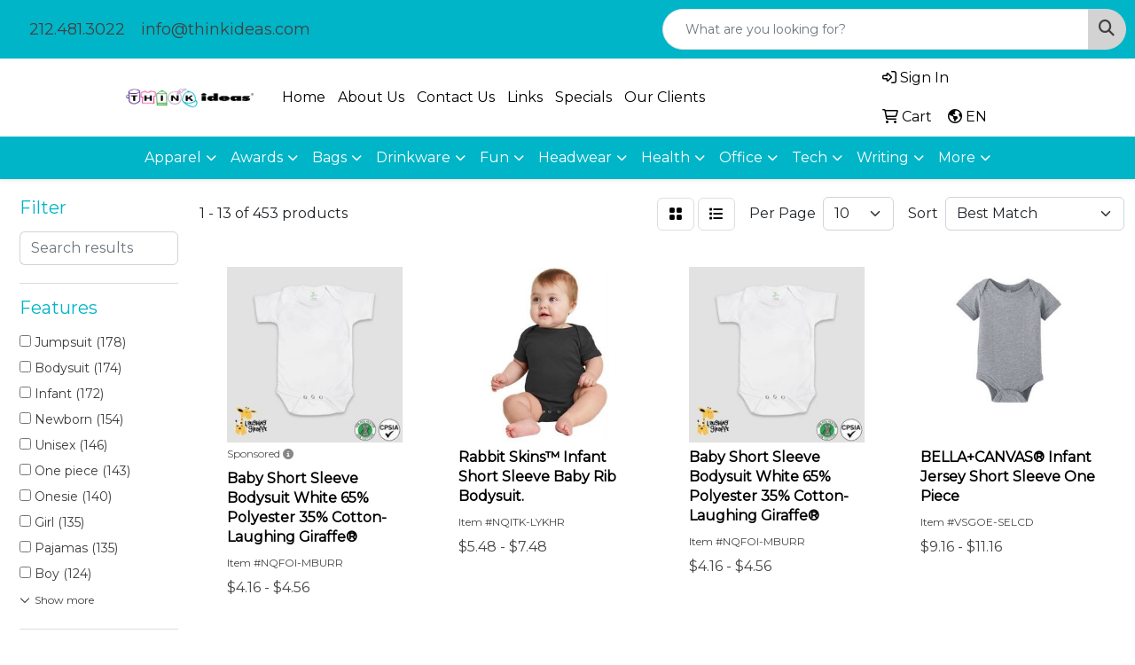

--- FILE ---
content_type: text/html
request_url: https://www.thinkideas.com/ws/ws.dll/StartSrch?UID=31195&WENavID=16959934
body_size: 11476
content:
<!DOCTYPE html>
<html lang="en"><head>
<meta charset="utf-8">
<meta http-equiv="X-UA-Compatible" content="IE=edge">
<meta name="viewport" content="width=device-width, initial-scale=1">
<!-- The above 3 meta tags *must* come first in the head; any other head content must come *after* these tags -->


<link href="/distsite/styles/8/css/bootstrap.min.css" rel="stylesheet" />
<link href="https://fonts.googleapis.com/css?family=Open+Sans:400,600|Oswald:400,600" rel="stylesheet">
<link href="/distsite/styles/8/css/owl.carousel.min.css" rel="stylesheet">
<link href="/distsite/styles/8/css/nouislider.css" rel="stylesheet">
<!--<link href="/distsite/styles/8/css/menu.css" rel="stylesheet"/>-->
<link href="/distsite/styles/8/css/flexslider.css" rel="stylesheet">
<link href="/distsite/styles/8/css/all.min.css" rel="stylesheet">
<link href="/distsite/styles/8/css/slick/slick.css" rel="stylesheet"/>
<link href="/distsite/styles/8/css/lightbox/lightbox.css" rel="stylesheet"  />
<link href="/distsite/styles/8/css/yamm.css" rel="stylesheet" />
<!-- Custom styles for this theme -->
<link href="/we/we.dll/StyleSheet?UN=31195&Type=WETheme&TS=C45385.6097453704" rel="stylesheet">
<!-- Custom styles for this theme -->
<link href="/we/we.dll/StyleSheet?UN=31195&Type=WETheme-PS&TS=C45385.6097453704" rel="stylesheet">
<style>
.footer-four #copyright {background:#03b5c7;}

</style>

<!-- HTML5 shim and Respond.js for IE8 support of HTML5 elements and media queries -->
<!--[if lt IE 9]>
      <script src="https://oss.maxcdn.com/html5shiv/3.7.3/html5shiv.min.js"></script>
      <script src="https://oss.maxcdn.com/respond/1.4.2/respond.min.js"></script>
    <![endif]-->

</head>

<body style="background:#fff;">


  <!-- Slide-Out Menu -->
  <div id="filter-menu" class="filter-menu">
    <button id="close-menu" class="btn-close"></button>
    <div class="menu-content">
      
<aside class="filter-sidebar">



<div class="filter-section first">
	<h2>Filter</h2>
	 <div class="input-group mb-3">
	 <input type="text" style="border-right:0;" placeholder="Search results" class="form-control text-search-within-results" name="SearchWithinResults" value="" maxlength="100" onkeyup="HandleTextFilter(event);">
	  <label class="input-group-text" style="background-color:#fff;"><a  style="display:none;" href="javascript:void(0);" class="remove-filter" data-toggle="tooltip" title="Clear" onclick="ClearTextFilter();"><i class="far fa-times" aria-hidden="true"></i> <span class="fa-sr-only">x</span></a></label>
	</div>
</div>

<a href="javascript:void(0);" class="clear-filters"  style="display:none;" onclick="ClearDrillDown();">Clear all filters</a>

<div class="filter-section"  style="display:none;">
	<h2>Categories</h2>

	<div class="filter-list">

	 

		<!-- wrapper for more filters -->
        <div class="show-filter">

		</div><!-- showfilters -->

	</div>

		<a href="#" class="show-more"  style="display:none;" >Show more</a>
</div>


<div class="filter-section" >
	<h2>Features</h2>

		<div class="filter-list">

	  		<div class="checkbox"><label><input class="filtercheckbox" type="checkbox" name="2|Jumpsuit" ><span> Jumpsuit (178)</span></label></div><div class="checkbox"><label><input class="filtercheckbox" type="checkbox" name="2|Bodysuit" ><span> Bodysuit (174)</span></label></div><div class="checkbox"><label><input class="filtercheckbox" type="checkbox" name="2|Infant" ><span> Infant (172)</span></label></div><div class="checkbox"><label><input class="filtercheckbox" type="checkbox" name="2|Newborn" ><span> Newborn (154)</span></label></div><div class="checkbox"><label><input class="filtercheckbox" type="checkbox" name="2|Unisex" ><span> Unisex (146)</span></label></div><div class="checkbox"><label><input class="filtercheckbox" type="checkbox" name="2|One piece" ><span> One piece (143)</span></label></div><div class="checkbox"><label><input class="filtercheckbox" type="checkbox" name="2|Onesie" ><span> Onesie (140)</span></label></div><div class="checkbox"><label><input class="filtercheckbox" type="checkbox" name="2|Girl" ><span> Girl (135)</span></label></div><div class="checkbox"><label><input class="filtercheckbox" type="checkbox" name="2|Pajamas" ><span> Pajamas (135)</span></label></div><div class="checkbox"><label><input class="filtercheckbox" type="checkbox" name="2|Boy" ><span> Boy (124)</span></label></div><div class="show-filter"><div class="checkbox"><label><input class="filtercheckbox" type="checkbox" name="2|Baby onesie" ><span> Baby onesie (122)</span></label></div><div class="checkbox"><label><input class="filtercheckbox" type="checkbox" name="2|Sleepwear" ><span> Sleepwear (112)</span></label></div><div class="checkbox"><label><input class="filtercheckbox" type="checkbox" name="2|Newborn onesie" ><span> Newborn onesie (110)</span></label></div><div class="checkbox"><label><input class="filtercheckbox" type="checkbox" name="2|Romper" ><span> Romper (106)</span></label></div><div class="checkbox"><label><input class="filtercheckbox" type="checkbox" name="2|Baby one piece" ><span> Baby one piece (104)</span></label></div><div class="checkbox"><label><input class="filtercheckbox" type="checkbox" name="2|Breathable" ><span> Breathable (90)</span></label></div><div class="checkbox"><label><input class="filtercheckbox" type="checkbox" name="2|Soft" ><span> Soft (68)</span></label></div><div class="checkbox"><label><input class="filtercheckbox" type="checkbox" name="2|Durable" ><span> Durable (56)</span></label></div><div class="checkbox"><label><input class="filtercheckbox" type="checkbox" name="2|Outfit" ><span> Outfit (51)</span></label></div><div class="checkbox"><label><input class="filtercheckbox" type="checkbox" name="2|Lightweight" ><span> Lightweight (50)</span></label></div><div class="checkbox"><label><input class="filtercheckbox" type="checkbox" name="2|Comfortable" ><span> Comfortable (45)</span></label></div><div class="checkbox"><label><input class="filtercheckbox" type="checkbox" name="2|Long sleeve" ><span> Long sleeve (41)</span></label></div><div class="checkbox"><label><input class="filtercheckbox" type="checkbox" name="2|Pjs" ><span> Pjs (41)</span></label></div><div class="checkbox"><label><input class="filtercheckbox" type="checkbox" name="2|Stretchy" ><span> Stretchy (41)</span></label></div><div class="checkbox"><label><input class="filtercheckbox" type="checkbox" name="2|Baby" ><span> Baby (39)</span></label></div><div class="checkbox"><label><input class="filtercheckbox" type="checkbox" name="2|Cotton" ><span> Cotton (38)</span></label></div><div class="checkbox"><label><input class="filtercheckbox" type="checkbox" name="2|Coverall" ><span> Coverall (36)</span></label></div><div class="checkbox"><label><input class="filtercheckbox" type="checkbox" name="2|Toddler" ><span> Toddler (36)</span></label></div><div class="checkbox"><label><input class="filtercheckbox" type="checkbox" name="2|Short sleeve" ><span> Short sleeve (35)</span></label></div><div class="checkbox"><label><input class="filtercheckbox" type="checkbox" name="2|Clothing" ><span> Clothing (32)</span></label></div><div class="checkbox"><label><input class="filtercheckbox" type="checkbox" name="2|Bubble romper" ><span> Bubble romper (31)</span></label></div><div class="checkbox"><label><input class="filtercheckbox" type="checkbox" name="2|Seamless" ><span> Seamless (31)</span></label></div><div class="checkbox"><label><input class="filtercheckbox" type="checkbox" name="2|Stylish" ><span> Stylish (31)</span></label></div><div class="checkbox"><label><input class="filtercheckbox" type="checkbox" name="2|Footed" ><span> Footed (30)</span></label></div><div class="checkbox"><label><input class="filtercheckbox" type="checkbox" name="2|Footless" ><span> Footless (29)</span></label></div><div class="checkbox"><label><input class="filtercheckbox" type="checkbox" name="2|Fitness" ><span> Fitness (27)</span></label></div><div class="checkbox"><label><input class="filtercheckbox" type="checkbox" name="2|Flexible" ><span> Flexible (27)</span></label></div><div class="checkbox"><label><input class="filtercheckbox" type="checkbox" name="2|Mitted" ><span> Mitted (27)</span></label></div><div class="checkbox"><label><input class="filtercheckbox" type="checkbox" name="2|Gym" ><span> Gym (25)</span></label></div><div class="checkbox"><label><input class="filtercheckbox" type="checkbox" name="2|Smooth" ><span> Smooth (25)</span></label></div><div class="checkbox"><label><input class="filtercheckbox" type="checkbox" name="2|Sport" ><span> Sport (23)</span></label></div><div class="checkbox"><label><input class="filtercheckbox" type="checkbox" name="2|Yoga" ><span> Yoga (23)</span></label></div><div class="checkbox"><label><input class="filtercheckbox" type="checkbox" name="2|Athletic" ><span> Athletic (21)</span></label></div><div class="checkbox"><label><input class="filtercheckbox" type="checkbox" name="2|Stretch" ><span> Stretch (21)</span></label></div><div class="checkbox"><label><input class="filtercheckbox" type="checkbox" name="2|Summer" ><span> Summer (21)</span></label></div><div class="checkbox"><label><input class="filtercheckbox" type="checkbox" name="2|Sleeveless" ><span> Sleeveless (20)</span></label></div><div class="checkbox"><label><input class="filtercheckbox" type="checkbox" name="2|Sleek" ><span> Sleek (19)</span></label></div><div class="checkbox"><label><input class="filtercheckbox" type="checkbox" name="2|Workout" ><span> Workout (19)</span></label></div><div class="checkbox"><label><input class="filtercheckbox" type="checkbox" name="2|Comfy" ><span> Comfy (18)</span></label></div><div class="checkbox"><label><input class="filtercheckbox" type="checkbox" name="2|Easytear™ label" ><span> Easytear™ label (18)</span></label></div></div>

			<!-- wrapper for more filters -->
			<div class="show-filter">

			</div><!-- showfilters -->
 		</div>
		<a href="#" class="show-more"  >Show more</a>


</div>


<div class="filter-section" >
	<h2>Colors</h2>

		<div class="filter-list">

		  	<div class="checkbox"><label><input class="filtercheckbox" type="checkbox" name="1|Black" ><span> Black (216)</span></label></div><div class="checkbox"><label><input class="filtercheckbox" type="checkbox" name="1|White" ><span> White (182)</span></label></div><div class="checkbox"><label><input class="filtercheckbox" type="checkbox" name="1|Pink" ><span> Pink (131)</span></label></div><div class="checkbox"><label><input class="filtercheckbox" type="checkbox" name="1|Blue" ><span> Blue (123)</span></label></div><div class="checkbox"><label><input class="filtercheckbox" type="checkbox" name="1|Red" ><span> Red (112)</span></label></div><div class="checkbox"><label><input class="filtercheckbox" type="checkbox" name="1|Gray" ><span> Gray (107)</span></label></div><div class="checkbox"><label><input class="filtercheckbox" type="checkbox" name="1|Green" ><span> Green (101)</span></label></div><div class="checkbox"><label><input class="filtercheckbox" type="checkbox" name="1|Purple" ><span> Purple (76)</span></label></div><div class="checkbox"><label><input class="filtercheckbox" type="checkbox" name="1|Orange" ><span> Orange (72)</span></label></div><div class="checkbox"><label><input class="filtercheckbox" type="checkbox" name="1|Yellow" ><span> Yellow (72)</span></label></div><div class="show-filter"><div class="checkbox"><label><input class="filtercheckbox" type="checkbox" name="1|Brown" ><span> Brown (69)</span></label></div><div class="checkbox"><label><input class="filtercheckbox" type="checkbox" name="1|Navy blue" ><span> Navy blue (63)</span></label></div><div class="checkbox"><label><input class="filtercheckbox" type="checkbox" name="1|Light blue" ><span> Light blue (37)</span></label></div><div class="checkbox"><label><input class="filtercheckbox" type="checkbox" name="1|Beige" ><span> Beige (29)</span></label></div><div class="checkbox"><label><input class="filtercheckbox" type="checkbox" name="1|Rose red" ><span> Rose red (24)</span></label></div><div class="checkbox"><label><input class="filtercheckbox" type="checkbox" name="1|Heather gray" ><span> Heather gray (23)</span></label></div><div class="checkbox"><label><input class="filtercheckbox" type="checkbox" name="1|Dark blue" ><span> Dark blue (22)</span></label></div><div class="checkbox"><label><input class="filtercheckbox" type="checkbox" name="1|Various" ><span> Various (22)</span></label></div><div class="checkbox"><label><input class="filtercheckbox" type="checkbox" name="1|Royal blue" ><span> Royal blue (20)</span></label></div><div class="checkbox"><label><input class="filtercheckbox" type="checkbox" name="1|Dark gray" ><span> Dark gray (16)</span></label></div><div class="checkbox"><label><input class="filtercheckbox" type="checkbox" name="1|Kelly green" ><span> Kelly green (14)</span></label></div><div class="checkbox"><label><input class="filtercheckbox" type="checkbox" name="1|Light gray" ><span> Light gray (14)</span></label></div><div class="checkbox"><label><input class="filtercheckbox" type="checkbox" name="1|Oatmeal" ><span> Oatmeal (13)</span></label></div><div class="checkbox"><label><input class="filtercheckbox" type="checkbox" name="1|Khaki" ><span> Khaki (12)</span></label></div><div class="checkbox"><label><input class="filtercheckbox" type="checkbox" name="1|Navy" ><span> Navy (12)</span></label></div><div class="checkbox"><label><input class="filtercheckbox" type="checkbox" name="1|White/black" ><span> White/black (11)</span></label></div><div class="checkbox"><label><input class="filtercheckbox" type="checkbox" name="1|Dark green" ><span> Dark green (10)</span></label></div><div class="checkbox"><label><input class="filtercheckbox" type="checkbox" name="1|Hot pink" ><span> Hot pink (10)</span></label></div><div class="checkbox"><label><input class="filtercheckbox" type="checkbox" name="1|Natural beige" ><span> Natural beige (10)</span></label></div><div class="checkbox"><label><input class="filtercheckbox" type="checkbox" name="1|Wine red" ><span> Wine red (9)</span></label></div><div class="checkbox"><label><input class="filtercheckbox" type="checkbox" name="1|Charcoal gray" ><span> Charcoal gray (8)</span></label></div><div class="checkbox"><label><input class="filtercheckbox" type="checkbox" name="1|Granite heather gray" ><span> Granite heather gray (8)</span></label></div><div class="checkbox"><label><input class="filtercheckbox" type="checkbox" name="1|Black/white" ><span> Black/white (7)</span></label></div><div class="checkbox"><label><input class="filtercheckbox" type="checkbox" name="1|Chocolate" ><span> Chocolate (7)</span></label></div><div class="checkbox"><label><input class="filtercheckbox" type="checkbox" name="1|Light green" ><span> Light green (7)</span></label></div><div class="checkbox"><label><input class="filtercheckbox" type="checkbox" name="1|Light pink" ><span> Light pink (7)</span></label></div><div class="checkbox"><label><input class="filtercheckbox" type="checkbox" name="1|Maroon red" ><span> Maroon red (7)</span></label></div><div class="checkbox"><label><input class="filtercheckbox" type="checkbox" name="1|Natural" ><span> Natural (7)</span></label></div><div class="checkbox"><label><input class="filtercheckbox" type="checkbox" name="1|Silver" ><span> Silver (7)</span></label></div><div class="checkbox"><label><input class="filtercheckbox" type="checkbox" name="1|Turquoise" ><span> Turquoise (7)</span></label></div><div class="checkbox"><label><input class="filtercheckbox" type="checkbox" name="1|Turquoise blue" ><span> Turquoise blue (7)</span></label></div><div class="checkbox"><label><input class="filtercheckbox" type="checkbox" name="1|Dark brown" ><span> Dark brown (6)</span></label></div><div class="checkbox"><label><input class="filtercheckbox" type="checkbox" name="1|Fuchsia" ><span> Fuchsia (6)</span></label></div><div class="checkbox"><label><input class="filtercheckbox" type="checkbox" name="1|Gold" ><span> Gold (6)</span></label></div><div class="checkbox"><label><input class="filtercheckbox" type="checkbox" name="1|Light brown" ><span> Light brown (6)</span></label></div><div class="checkbox"><label><input class="filtercheckbox" type="checkbox" name="1|Light purple" ><span> Light purple (6)</span></label></div><div class="checkbox"><label><input class="filtercheckbox" type="checkbox" name="1|Mauvelous pink" ><span> Mauvelous pink (6)</span></label></div><div class="checkbox"><label><input class="filtercheckbox" type="checkbox" name="1|Mint green" ><span> Mint green (6)</span></label></div><div class="checkbox"><label><input class="filtercheckbox" type="checkbox" name="1|Sage heather" ><span> Sage heather (6)</span></label></div><div class="checkbox"><label><input class="filtercheckbox" type="checkbox" name="1|Sky blue" ><span> Sky blue (6)</span></label></div></div>


			<!-- wrapper for more filters -->
			<div class="show-filter">

			</div><!-- showfilters -->

		  </div>

		<a href="#" class="show-more"  >Show more</a>
</div>


<div class="filter-section"  >
	<h2>Price Range</h2>
	<div class="filter-price-wrap">
		<div class="filter-price-inner">
			<div class="input-group">
				<span class="input-group-text input-group-text-white">$</span>
				<input type="text" class="form-control form-control-sm filter-min-prices" name="min-prices" value="" placeholder="Min" onkeyup="HandlePriceFilter(event);">
			</div>
			<div class="input-group">
				<span class="input-group-text input-group-text-white">$</span>
				<input type="text" class="form-control form-control-sm filter-max-prices" name="max-prices" value="" placeholder="Max" onkeyup="HandlePriceFilter(event);">
			</div>
		</div>
		<a href="javascript:void(0)" onclick="SetPriceFilter();" ><i class="fa-solid fa-chevron-right"></i></a>
	</div>
</div>

<div class="filter-section"   >
	<h2>Quantity</h2>
	<div class="filter-price-wrap mb-2">
		<input type="text" class="form-control form-control-sm filter-quantity" value="" placeholder="Qty" onkeyup="HandleQuantityFilter(event);">
		<a href="javascript:void(0)" onclick="SetQuantityFilter();"><i class="fa-solid fa-chevron-right"></i></a>
	</div>
</div>




	</aside>

    </div>
</div>




	<div class="container-fluid">
		<div class="row">

			<div class="col-md-3 col-lg-2">
        <div class="d-none d-md-block">
          <div id="desktop-filter">
            
<aside class="filter-sidebar">



<div class="filter-section first">
	<h2>Filter</h2>
	 <div class="input-group mb-3">
	 <input type="text" style="border-right:0;" placeholder="Search results" class="form-control text-search-within-results" name="SearchWithinResults" value="" maxlength="100" onkeyup="HandleTextFilter(event);">
	  <label class="input-group-text" style="background-color:#fff;"><a  style="display:none;" href="javascript:void(0);" class="remove-filter" data-toggle="tooltip" title="Clear" onclick="ClearTextFilter();"><i class="far fa-times" aria-hidden="true"></i> <span class="fa-sr-only">x</span></a></label>
	</div>
</div>

<a href="javascript:void(0);" class="clear-filters"  style="display:none;" onclick="ClearDrillDown();">Clear all filters</a>

<div class="filter-section"  style="display:none;">
	<h2>Categories</h2>

	<div class="filter-list">

	 

		<!-- wrapper for more filters -->
        <div class="show-filter">

		</div><!-- showfilters -->

	</div>

		<a href="#" class="show-more"  style="display:none;" >Show more</a>
</div>


<div class="filter-section" >
	<h2>Features</h2>

		<div class="filter-list">

	  		<div class="checkbox"><label><input class="filtercheckbox" type="checkbox" name="2|Jumpsuit" ><span> Jumpsuit (178)</span></label></div><div class="checkbox"><label><input class="filtercheckbox" type="checkbox" name="2|Bodysuit" ><span> Bodysuit (174)</span></label></div><div class="checkbox"><label><input class="filtercheckbox" type="checkbox" name="2|Infant" ><span> Infant (172)</span></label></div><div class="checkbox"><label><input class="filtercheckbox" type="checkbox" name="2|Newborn" ><span> Newborn (154)</span></label></div><div class="checkbox"><label><input class="filtercheckbox" type="checkbox" name="2|Unisex" ><span> Unisex (146)</span></label></div><div class="checkbox"><label><input class="filtercheckbox" type="checkbox" name="2|One piece" ><span> One piece (143)</span></label></div><div class="checkbox"><label><input class="filtercheckbox" type="checkbox" name="2|Onesie" ><span> Onesie (140)</span></label></div><div class="checkbox"><label><input class="filtercheckbox" type="checkbox" name="2|Girl" ><span> Girl (135)</span></label></div><div class="checkbox"><label><input class="filtercheckbox" type="checkbox" name="2|Pajamas" ><span> Pajamas (135)</span></label></div><div class="checkbox"><label><input class="filtercheckbox" type="checkbox" name="2|Boy" ><span> Boy (124)</span></label></div><div class="show-filter"><div class="checkbox"><label><input class="filtercheckbox" type="checkbox" name="2|Baby onesie" ><span> Baby onesie (122)</span></label></div><div class="checkbox"><label><input class="filtercheckbox" type="checkbox" name="2|Sleepwear" ><span> Sleepwear (112)</span></label></div><div class="checkbox"><label><input class="filtercheckbox" type="checkbox" name="2|Newborn onesie" ><span> Newborn onesie (110)</span></label></div><div class="checkbox"><label><input class="filtercheckbox" type="checkbox" name="2|Romper" ><span> Romper (106)</span></label></div><div class="checkbox"><label><input class="filtercheckbox" type="checkbox" name="2|Baby one piece" ><span> Baby one piece (104)</span></label></div><div class="checkbox"><label><input class="filtercheckbox" type="checkbox" name="2|Breathable" ><span> Breathable (90)</span></label></div><div class="checkbox"><label><input class="filtercheckbox" type="checkbox" name="2|Soft" ><span> Soft (68)</span></label></div><div class="checkbox"><label><input class="filtercheckbox" type="checkbox" name="2|Durable" ><span> Durable (56)</span></label></div><div class="checkbox"><label><input class="filtercheckbox" type="checkbox" name="2|Outfit" ><span> Outfit (51)</span></label></div><div class="checkbox"><label><input class="filtercheckbox" type="checkbox" name="2|Lightweight" ><span> Lightweight (50)</span></label></div><div class="checkbox"><label><input class="filtercheckbox" type="checkbox" name="2|Comfortable" ><span> Comfortable (45)</span></label></div><div class="checkbox"><label><input class="filtercheckbox" type="checkbox" name="2|Long sleeve" ><span> Long sleeve (41)</span></label></div><div class="checkbox"><label><input class="filtercheckbox" type="checkbox" name="2|Pjs" ><span> Pjs (41)</span></label></div><div class="checkbox"><label><input class="filtercheckbox" type="checkbox" name="2|Stretchy" ><span> Stretchy (41)</span></label></div><div class="checkbox"><label><input class="filtercheckbox" type="checkbox" name="2|Baby" ><span> Baby (39)</span></label></div><div class="checkbox"><label><input class="filtercheckbox" type="checkbox" name="2|Cotton" ><span> Cotton (38)</span></label></div><div class="checkbox"><label><input class="filtercheckbox" type="checkbox" name="2|Coverall" ><span> Coverall (36)</span></label></div><div class="checkbox"><label><input class="filtercheckbox" type="checkbox" name="2|Toddler" ><span> Toddler (36)</span></label></div><div class="checkbox"><label><input class="filtercheckbox" type="checkbox" name="2|Short sleeve" ><span> Short sleeve (35)</span></label></div><div class="checkbox"><label><input class="filtercheckbox" type="checkbox" name="2|Clothing" ><span> Clothing (32)</span></label></div><div class="checkbox"><label><input class="filtercheckbox" type="checkbox" name="2|Bubble romper" ><span> Bubble romper (31)</span></label></div><div class="checkbox"><label><input class="filtercheckbox" type="checkbox" name="2|Seamless" ><span> Seamless (31)</span></label></div><div class="checkbox"><label><input class="filtercheckbox" type="checkbox" name="2|Stylish" ><span> Stylish (31)</span></label></div><div class="checkbox"><label><input class="filtercheckbox" type="checkbox" name="2|Footed" ><span> Footed (30)</span></label></div><div class="checkbox"><label><input class="filtercheckbox" type="checkbox" name="2|Footless" ><span> Footless (29)</span></label></div><div class="checkbox"><label><input class="filtercheckbox" type="checkbox" name="2|Fitness" ><span> Fitness (27)</span></label></div><div class="checkbox"><label><input class="filtercheckbox" type="checkbox" name="2|Flexible" ><span> Flexible (27)</span></label></div><div class="checkbox"><label><input class="filtercheckbox" type="checkbox" name="2|Mitted" ><span> Mitted (27)</span></label></div><div class="checkbox"><label><input class="filtercheckbox" type="checkbox" name="2|Gym" ><span> Gym (25)</span></label></div><div class="checkbox"><label><input class="filtercheckbox" type="checkbox" name="2|Smooth" ><span> Smooth (25)</span></label></div><div class="checkbox"><label><input class="filtercheckbox" type="checkbox" name="2|Sport" ><span> Sport (23)</span></label></div><div class="checkbox"><label><input class="filtercheckbox" type="checkbox" name="2|Yoga" ><span> Yoga (23)</span></label></div><div class="checkbox"><label><input class="filtercheckbox" type="checkbox" name="2|Athletic" ><span> Athletic (21)</span></label></div><div class="checkbox"><label><input class="filtercheckbox" type="checkbox" name="2|Stretch" ><span> Stretch (21)</span></label></div><div class="checkbox"><label><input class="filtercheckbox" type="checkbox" name="2|Summer" ><span> Summer (21)</span></label></div><div class="checkbox"><label><input class="filtercheckbox" type="checkbox" name="2|Sleeveless" ><span> Sleeveless (20)</span></label></div><div class="checkbox"><label><input class="filtercheckbox" type="checkbox" name="2|Sleek" ><span> Sleek (19)</span></label></div><div class="checkbox"><label><input class="filtercheckbox" type="checkbox" name="2|Workout" ><span> Workout (19)</span></label></div><div class="checkbox"><label><input class="filtercheckbox" type="checkbox" name="2|Comfy" ><span> Comfy (18)</span></label></div><div class="checkbox"><label><input class="filtercheckbox" type="checkbox" name="2|Easytear™ label" ><span> Easytear™ label (18)</span></label></div></div>

			<!-- wrapper for more filters -->
			<div class="show-filter">

			</div><!-- showfilters -->
 		</div>
		<a href="#" class="show-more"  >Show more</a>


</div>


<div class="filter-section" >
	<h2>Colors</h2>

		<div class="filter-list">

		  	<div class="checkbox"><label><input class="filtercheckbox" type="checkbox" name="1|Black" ><span> Black (216)</span></label></div><div class="checkbox"><label><input class="filtercheckbox" type="checkbox" name="1|White" ><span> White (182)</span></label></div><div class="checkbox"><label><input class="filtercheckbox" type="checkbox" name="1|Pink" ><span> Pink (131)</span></label></div><div class="checkbox"><label><input class="filtercheckbox" type="checkbox" name="1|Blue" ><span> Blue (123)</span></label></div><div class="checkbox"><label><input class="filtercheckbox" type="checkbox" name="1|Red" ><span> Red (112)</span></label></div><div class="checkbox"><label><input class="filtercheckbox" type="checkbox" name="1|Gray" ><span> Gray (107)</span></label></div><div class="checkbox"><label><input class="filtercheckbox" type="checkbox" name="1|Green" ><span> Green (101)</span></label></div><div class="checkbox"><label><input class="filtercheckbox" type="checkbox" name="1|Purple" ><span> Purple (76)</span></label></div><div class="checkbox"><label><input class="filtercheckbox" type="checkbox" name="1|Orange" ><span> Orange (72)</span></label></div><div class="checkbox"><label><input class="filtercheckbox" type="checkbox" name="1|Yellow" ><span> Yellow (72)</span></label></div><div class="show-filter"><div class="checkbox"><label><input class="filtercheckbox" type="checkbox" name="1|Brown" ><span> Brown (69)</span></label></div><div class="checkbox"><label><input class="filtercheckbox" type="checkbox" name="1|Navy blue" ><span> Navy blue (63)</span></label></div><div class="checkbox"><label><input class="filtercheckbox" type="checkbox" name="1|Light blue" ><span> Light blue (37)</span></label></div><div class="checkbox"><label><input class="filtercheckbox" type="checkbox" name="1|Beige" ><span> Beige (29)</span></label></div><div class="checkbox"><label><input class="filtercheckbox" type="checkbox" name="1|Rose red" ><span> Rose red (24)</span></label></div><div class="checkbox"><label><input class="filtercheckbox" type="checkbox" name="1|Heather gray" ><span> Heather gray (23)</span></label></div><div class="checkbox"><label><input class="filtercheckbox" type="checkbox" name="1|Dark blue" ><span> Dark blue (22)</span></label></div><div class="checkbox"><label><input class="filtercheckbox" type="checkbox" name="1|Various" ><span> Various (22)</span></label></div><div class="checkbox"><label><input class="filtercheckbox" type="checkbox" name="1|Royal blue" ><span> Royal blue (20)</span></label></div><div class="checkbox"><label><input class="filtercheckbox" type="checkbox" name="1|Dark gray" ><span> Dark gray (16)</span></label></div><div class="checkbox"><label><input class="filtercheckbox" type="checkbox" name="1|Kelly green" ><span> Kelly green (14)</span></label></div><div class="checkbox"><label><input class="filtercheckbox" type="checkbox" name="1|Light gray" ><span> Light gray (14)</span></label></div><div class="checkbox"><label><input class="filtercheckbox" type="checkbox" name="1|Oatmeal" ><span> Oatmeal (13)</span></label></div><div class="checkbox"><label><input class="filtercheckbox" type="checkbox" name="1|Khaki" ><span> Khaki (12)</span></label></div><div class="checkbox"><label><input class="filtercheckbox" type="checkbox" name="1|Navy" ><span> Navy (12)</span></label></div><div class="checkbox"><label><input class="filtercheckbox" type="checkbox" name="1|White/black" ><span> White/black (11)</span></label></div><div class="checkbox"><label><input class="filtercheckbox" type="checkbox" name="1|Dark green" ><span> Dark green (10)</span></label></div><div class="checkbox"><label><input class="filtercheckbox" type="checkbox" name="1|Hot pink" ><span> Hot pink (10)</span></label></div><div class="checkbox"><label><input class="filtercheckbox" type="checkbox" name="1|Natural beige" ><span> Natural beige (10)</span></label></div><div class="checkbox"><label><input class="filtercheckbox" type="checkbox" name="1|Wine red" ><span> Wine red (9)</span></label></div><div class="checkbox"><label><input class="filtercheckbox" type="checkbox" name="1|Charcoal gray" ><span> Charcoal gray (8)</span></label></div><div class="checkbox"><label><input class="filtercheckbox" type="checkbox" name="1|Granite heather gray" ><span> Granite heather gray (8)</span></label></div><div class="checkbox"><label><input class="filtercheckbox" type="checkbox" name="1|Black/white" ><span> Black/white (7)</span></label></div><div class="checkbox"><label><input class="filtercheckbox" type="checkbox" name="1|Chocolate" ><span> Chocolate (7)</span></label></div><div class="checkbox"><label><input class="filtercheckbox" type="checkbox" name="1|Light green" ><span> Light green (7)</span></label></div><div class="checkbox"><label><input class="filtercheckbox" type="checkbox" name="1|Light pink" ><span> Light pink (7)</span></label></div><div class="checkbox"><label><input class="filtercheckbox" type="checkbox" name="1|Maroon red" ><span> Maroon red (7)</span></label></div><div class="checkbox"><label><input class="filtercheckbox" type="checkbox" name="1|Natural" ><span> Natural (7)</span></label></div><div class="checkbox"><label><input class="filtercheckbox" type="checkbox" name="1|Silver" ><span> Silver (7)</span></label></div><div class="checkbox"><label><input class="filtercheckbox" type="checkbox" name="1|Turquoise" ><span> Turquoise (7)</span></label></div><div class="checkbox"><label><input class="filtercheckbox" type="checkbox" name="1|Turquoise blue" ><span> Turquoise blue (7)</span></label></div><div class="checkbox"><label><input class="filtercheckbox" type="checkbox" name="1|Dark brown" ><span> Dark brown (6)</span></label></div><div class="checkbox"><label><input class="filtercheckbox" type="checkbox" name="1|Fuchsia" ><span> Fuchsia (6)</span></label></div><div class="checkbox"><label><input class="filtercheckbox" type="checkbox" name="1|Gold" ><span> Gold (6)</span></label></div><div class="checkbox"><label><input class="filtercheckbox" type="checkbox" name="1|Light brown" ><span> Light brown (6)</span></label></div><div class="checkbox"><label><input class="filtercheckbox" type="checkbox" name="1|Light purple" ><span> Light purple (6)</span></label></div><div class="checkbox"><label><input class="filtercheckbox" type="checkbox" name="1|Mauvelous pink" ><span> Mauvelous pink (6)</span></label></div><div class="checkbox"><label><input class="filtercheckbox" type="checkbox" name="1|Mint green" ><span> Mint green (6)</span></label></div><div class="checkbox"><label><input class="filtercheckbox" type="checkbox" name="1|Sage heather" ><span> Sage heather (6)</span></label></div><div class="checkbox"><label><input class="filtercheckbox" type="checkbox" name="1|Sky blue" ><span> Sky blue (6)</span></label></div></div>


			<!-- wrapper for more filters -->
			<div class="show-filter">

			</div><!-- showfilters -->

		  </div>

		<a href="#" class="show-more"  >Show more</a>
</div>


<div class="filter-section"  >
	<h2>Price Range</h2>
	<div class="filter-price-wrap">
		<div class="filter-price-inner">
			<div class="input-group">
				<span class="input-group-text input-group-text-white">$</span>
				<input type="text" class="form-control form-control-sm filter-min-prices" name="min-prices" value="" placeholder="Min" onkeyup="HandlePriceFilter(event);">
			</div>
			<div class="input-group">
				<span class="input-group-text input-group-text-white">$</span>
				<input type="text" class="form-control form-control-sm filter-max-prices" name="max-prices" value="" placeholder="Max" onkeyup="HandlePriceFilter(event);">
			</div>
		</div>
		<a href="javascript:void(0)" onclick="SetPriceFilter();" ><i class="fa-solid fa-chevron-right"></i></a>
	</div>
</div>

<div class="filter-section"   >
	<h2>Quantity</h2>
	<div class="filter-price-wrap mb-2">
		<input type="text" class="form-control form-control-sm filter-quantity" value="" placeholder="Qty" onkeyup="HandleQuantityFilter(event);">
		<a href="javascript:void(0)" onclick="SetQuantityFilter();"><i class="fa-solid fa-chevron-right"></i></a>
	</div>
</div>




	</aside>

          </div>
        </div>
			</div>

			<div class="col-md-9 col-lg-10">
				

				<ol class="breadcrumb"  style="display:none;" >
              		<li><a href="https://www.thinkideas.com" target="_top">Home</a></li>
             	 	<li class="active">Infantwear</li>
            	</ol>




				<div id="product-list-controls">

				
						<div class="d-flex align-items-center justify-content-between">
							<div class="d-none d-md-block me-3">
								1 - 13 of  453 <span class="d-none d-lg-inline">products</span>
							</div>
					  
						  <!-- Right Aligned Controls -->
						  <div class="product-controls-right d-flex align-items-center">
       
              <button id="show-filter-button" class="btn btn-control d-block d-md-none"><i class="fa-solid fa-filter" aria-hidden="true"></i></button>

							
							<span class="me-3">
								<a href="/ws/ws.dll/StartSrch?UID=31195&WENavID=16959934&View=T&ST=26012601144170581132979365" class="btn btn-control grid" title="Change to Grid View"><i class="fa-solid fa-grid-2" aria-hidden="true"></i>  <span class="fa-sr-only">Grid</span></a>
								<a href="/ws/ws.dll/StartSrch?UID=31195&WENavID=16959934&View=L&ST=26012601144170581132979365" class="btn btn-control" title="Change to List View"><i class="fa-solid fa-list"></i> <span class="fa-sr-only">List</span></a>
							</span>
							
					  
							<!-- Number of Items Per Page -->
							<div class="me-2 d-none d-lg-block">
								<label>Per Page</label>
							</div>
							<div class="me-3 d-none d-md-block">
								<select class="form-select notranslate" onchange="GoToNewURL(this);" aria-label="Items per page">
									<option value="/ws/ws.dll/StartSrch?UID=31195&WENavID=16959934&ST=26012601144170581132979365&PPP=10" selected>10</option><option value="/ws/ws.dll/StartSrch?UID=31195&WENavID=16959934&ST=26012601144170581132979365&PPP=25" >25</option><option value="/ws/ws.dll/StartSrch?UID=31195&WENavID=16959934&ST=26012601144170581132979365&PPP=50" >50</option><option value="/ws/ws.dll/StartSrch?UID=31195&WENavID=16959934&ST=26012601144170581132979365&PPP=100" >100</option><option value="/ws/ws.dll/StartSrch?UID=31195&WENavID=16959934&ST=26012601144170581132979365&PPP=250" >250</option>
								
								</select>
							</div>
					  
							<!-- Sort By -->
							<div class="d-none d-lg-block me-2">
								<label>Sort</label>
							</div>
							<div>
								<select class="form-select" onchange="GoToNewURL(this);">
									<option value="/ws/ws.dll/StartSrch?UID=31195&WENavID=16959934&Sort=0" selected>Best Match</option><option value="/ws/ws.dll/StartSrch?UID=31195&WENavID=16959934&Sort=3">Most Popular</option><option value="/ws/ws.dll/StartSrch?UID=31195&WENavID=16959934&Sort=1">Price (Low to High)</option><option value="/ws/ws.dll/StartSrch?UID=31195&WENavID=16959934&Sort=2">Price (High to Low)</option>
								 </select>
							</div>
						  </div>
						</div>

			  </div>

				<!-- Product Results List -->
				<ul class="thumbnail-list"><li>
 <a href="https://www.thinkideas.com/p/NQFOI-MBURR/baby-short-sleeve-bodysuit-white-65-polyester-35-cotton--laughing-giraffe" target="_parent" alt="Baby Short Sleeve Bodysuit White 65% Polyester 35% Cotton- Laughing Giraffe®" data-adid="67524|5515267" onclick="PostAdStatToService(525515267,1);">
 <div class="pr-list-grid">
		<img class="img-responsive" src="/ws/ws.dll/QPic?SN=67524&P=525515267&I=0&PX=300" alt="Baby Short Sleeve Bodysuit White 65% Polyester 35% Cotton- Laughing Giraffe®">
		<p class="pr-list-sponsored">Sponsored <span data-bs-toggle="tooltip" data-container="body" data-bs-placement="top" title="You're seeing this ad based on the product's relevance to your search query."><i class="fa fa-info-circle" aria-hidden="true"></i></span></p>
		<p class="pr-name">Baby Short Sleeve Bodysuit White 65% Polyester 35% Cotton- Laughing Giraffe®</p>
		<div class="pr-meta-row">
			<div class="product-reviews"  style="display:none;">
				<div class="rating-stars">
				<i class="fa-solid fa-star-sharp" aria-hidden="true"></i><i class="fa-solid fa-star-sharp" aria-hidden="true"></i><i class="fa-solid fa-star-sharp" aria-hidden="true"></i><i class="fa-solid fa-star-sharp" aria-hidden="true"></i><i class="fa-solid fa-star-sharp" aria-hidden="true"></i>
				</div>
				<span class="rating-count">(0)</span>
			</div>
			
		</div>
		<p class="pr-number"  ><span class="notranslate">Item #NQFOI-MBURR</span></p>
		<p class="pr-price"  ><span class="notranslate">$4.16</span> - <span class="notranslate">$4.56</span></p>
 </div>
 </a>
</li>
<a name="1" href="#" alt="Item 1"></a>
<li>
 <a href="https://www.thinkideas.com/p/NQITK-LYKHR/rabbit-skins-infant-short-sleeve-baby-rib-bodysuit." target="_parent" alt="Rabbit Skins™ Infant Short Sleeve Baby Rib Bodysuit.">
 <div class="pr-list-grid">
		<img class="img-responsive" src="/ws/ws.dll/QPic?SN=50042&P=145455519&I=0&PX=300" alt="Rabbit Skins™ Infant Short Sleeve Baby Rib Bodysuit.">
		<p class="pr-name">Rabbit Skins™ Infant Short Sleeve Baby Rib Bodysuit.</p>
		<div class="pr-meta-row">
			<div class="product-reviews"  style="display:none;">
				<div class="rating-stars">
				<i class="fa-solid fa-star-sharp" aria-hidden="true"></i><i class="fa-solid fa-star-sharp" aria-hidden="true"></i><i class="fa-solid fa-star-sharp" aria-hidden="true"></i><i class="fa-solid fa-star-sharp" aria-hidden="true"></i><i class="fa-solid fa-star-sharp" aria-hidden="true"></i>
				</div>
				<span class="rating-count">(0)</span>
			</div>
			
		</div>
		<p class="pr-number"  ><span class="notranslate">Item #NQITK-LYKHR</span></p>
		<p class="pr-price"  ><span class="notranslate">$5.48</span> - <span class="notranslate">$7.48</span></p>
 </div>
 </a>
</li>
<a name="2" href="#" alt="Item 2"></a>
<li>
 <a href="https://www.thinkideas.com/p/NQFOI-MBURR/baby-short-sleeve-bodysuit-white-65-polyester-35-cotton--laughing-giraffe" target="_parent" alt="Baby Short Sleeve Bodysuit White 65% Polyester 35% Cotton- Laughing Giraffe®">
 <div class="pr-list-grid">
		<img class="img-responsive" src="/ws/ws.dll/QPic?SN=67524&P=525515267&I=0&PX=300" alt="Baby Short Sleeve Bodysuit White 65% Polyester 35% Cotton- Laughing Giraffe®">
		<p class="pr-name">Baby Short Sleeve Bodysuit White 65% Polyester 35% Cotton- Laughing Giraffe®</p>
		<div class="pr-meta-row">
			<div class="product-reviews"  style="display:none;">
				<div class="rating-stars">
				<i class="fa-solid fa-star-sharp" aria-hidden="true"></i><i class="fa-solid fa-star-sharp" aria-hidden="true"></i><i class="fa-solid fa-star-sharp" aria-hidden="true"></i><i class="fa-solid fa-star-sharp" aria-hidden="true"></i><i class="fa-solid fa-star-sharp" aria-hidden="true"></i>
				</div>
				<span class="rating-count">(0)</span>
			</div>
			
		</div>
		<p class="pr-number"  ><span class="notranslate">Item #NQFOI-MBURR</span></p>
		<p class="pr-price"  ><span class="notranslate">$4.16</span> - <span class="notranslate">$4.56</span></p>
 </div>
 </a>
</li>
<a name="3" href="#" alt="Item 3"></a>
<li>
 <a href="https://www.thinkideas.com/p/VSGOE-SELCD/bellacanvas-infant-jersey-short-sleeve-one-piece" target="_parent" alt="BELLA+CANVAS® Infant Jersey Short Sleeve One Piece">
 <div class="pr-list-grid">
		<img class="img-responsive" src="/ws/ws.dll/QPic?SN=50042&P=108303363&I=0&PX=300" alt="BELLA+CANVAS® Infant Jersey Short Sleeve One Piece">
		<p class="pr-name">BELLA+CANVAS® Infant Jersey Short Sleeve One Piece</p>
		<div class="pr-meta-row">
			<div class="product-reviews"  style="display:none;">
				<div class="rating-stars">
				<i class="fa-solid fa-star-sharp" aria-hidden="true"></i><i class="fa-solid fa-star-sharp" aria-hidden="true"></i><i class="fa-solid fa-star-sharp" aria-hidden="true"></i><i class="fa-solid fa-star-sharp" aria-hidden="true"></i><i class="fa-solid fa-star-sharp" aria-hidden="true"></i>
				</div>
				<span class="rating-count">(0)</span>
			</div>
			
		</div>
		<p class="pr-number"  ><span class="notranslate">Item #VSGOE-SELCD</span></p>
		<p class="pr-price"  ><span class="notranslate">$9.16</span> - <span class="notranslate">$11.16</span></p>
 </div>
 </a>
</li>
<a name="4" href="#" alt="Item 4"></a>
<li>
 <a href="https://www.thinkideas.com/p/HPDPG-ICWIP/baby-short-sleeves-bodysuits-white-premium-100-cotton-laughing-giraffe" target="_parent" alt="Baby Short Sleeves Bodysuits - White - Premium 100% Cotton - Laughing Giraffe®">
 <div class="pr-list-grid">
		<img class="img-responsive" src="/ws/ws.dll/QPic?SN=67524&P=783706055&I=0&PX=300" alt="Baby Short Sleeves Bodysuits - White - Premium 100% Cotton - Laughing Giraffe®">
		<p class="pr-name">Baby Short Sleeves Bodysuits - White - Premium 100% Cotton - Laughing Giraffe®</p>
		<div class="pr-meta-row">
			<div class="product-reviews"  style="display:none;">
				<div class="rating-stars">
				<i class="fa-solid fa-star-sharp" aria-hidden="true"></i><i class="fa-solid fa-star-sharp" aria-hidden="true"></i><i class="fa-solid fa-star-sharp" aria-hidden="true"></i><i class="fa-solid fa-star-sharp" aria-hidden="true"></i><i class="fa-solid fa-star-sharp" aria-hidden="true"></i>
				</div>
				<span class="rating-count">(0)</span>
			</div>
			
		</div>
		<p class="pr-number"  ><span class="notranslate">Item #HPDPG-ICWIP</span></p>
		<p class="pr-price"  ><span class="notranslate">$5.50</span> - <span class="notranslate">$5.98</span></p>
 </div>
 </a>
</li>
<a name="5" href="#" alt="Item 5"></a>
<li>
 <a href="https://www.thinkideas.com/p/SUESE-NIONZ/baby-raglan-sleep-n-play-whitegray-65-polyester-35-cotton--laughing-giraffe" target="_parent" alt="Baby Raglan Sleep N Play White/Gray 65% Polyester 35% Cotton- Laughing Giraffe®">
 <div class="pr-list-grid">
		<img class="img-responsive" src="/ws/ws.dll/QPic?SN=67524&P=136091123&I=0&PX=300" alt="Baby Raglan Sleep N Play White/Gray 65% Polyester 35% Cotton- Laughing Giraffe®">
		<p class="pr-name">Baby Raglan Sleep N Play White/Gray 65% Polyester 35% Cotton- Laughing Giraffe®</p>
		<div class="pr-meta-row">
			<div class="product-reviews"  style="display:none;">
				<div class="rating-stars">
				<i class="fa-solid fa-star-sharp" aria-hidden="true"></i><i class="fa-solid fa-star-sharp" aria-hidden="true"></i><i class="fa-solid fa-star-sharp" aria-hidden="true"></i><i class="fa-solid fa-star-sharp" aria-hidden="true"></i><i class="fa-solid fa-star-sharp" aria-hidden="true"></i>
				</div>
				<span class="rating-count">(0)</span>
			</div>
			
		</div>
		<p class="pr-number"  ><span class="notranslate">Item #SUESE-NIONZ</span></p>
		<p class="pr-price"  ><span class="notranslate">$9.84</span> - <span class="notranslate">$10.62</span></p>
 </div>
 </a>
</li>
<a name="6" href="#" alt="Item 6"></a>
<li>
 <a href="https://www.thinkideas.com/p/TSGOJ-MOFIE/discontinued-rabbit-skins-infant-vintage-fine-jersey-bodysuit-." target="_parent" alt="DISCONTINUED Rabbit Skins™ Infant Vintage Fine Jersey Bodysuit .">
 <div class="pr-list-grid">
		<img class="img-responsive" src="/ws/ws.dll/QPic?SN=50042&P=125733368&I=0&PX=300" alt="DISCONTINUED Rabbit Skins™ Infant Vintage Fine Jersey Bodysuit .">
		<p class="pr-name">DISCONTINUED Rabbit Skins™ Infant Vintage Fine Jersey Bodysuit .</p>
		<div class="pr-meta-row">
			<div class="product-reviews"  style="display:none;">
				<div class="rating-stars">
				<i class="fa-solid fa-star-sharp" aria-hidden="true"></i><i class="fa-solid fa-star-sharp" aria-hidden="true"></i><i class="fa-solid fa-star-sharp" aria-hidden="true"></i><i class="fa-solid fa-star-sharp" aria-hidden="true"></i><i class="fa-solid fa-star-sharp" aria-hidden="true"></i>
				</div>
				<span class="rating-count">(0)</span>
			</div>
			
		</div>
		<p class="pr-number"  ><span class="notranslate">Item #TSGOJ-MOFIE</span></p>
		<p class="pr-price"  ><span class="notranslate">$7.46</span> - <span class="notranslate">$9.46</span></p>
 </div>
 </a>
</li>
<a name="7" href="#" alt="Item 7"></a>
<li>
 <a href="https://www.thinkideas.com/p/SNMUE-SSKHZ/cotton-solid-oneida-bodysuit" target="_parent" alt="Cotton Solid Oneida Bodysuit">
 <div class="pr-list-grid">
		<img class="img-responsive" src="/ws/ws.dll/QPic?SN=53519&P=138548903&I=0&PX=300" alt="Cotton Solid Oneida Bodysuit">
		<p class="pr-name">Cotton Solid Oneida Bodysuit</p>
		<div class="pr-meta-row">
			<div class="product-reviews"  style="display:none;">
				<div class="rating-stars">
				<i class="fa-solid fa-star-sharp" aria-hidden="true"></i><i class="fa-solid fa-star-sharp" aria-hidden="true"></i><i class="fa-solid fa-star-sharp" aria-hidden="true"></i><i class="fa-solid fa-star-sharp" aria-hidden="true"></i><i class="fa-solid fa-star-sharp" aria-hidden="true"></i>
				</div>
				<span class="rating-count">(0)</span>
			</div>
			
		</div>
		<p class="pr-number"  ><span class="notranslate">Item #SNMUE-SSKHZ</span></p>
		<p class="pr-price"  ><span class="notranslate">$3.03</span> - <span class="notranslate">$4.72</span></p>
 </div>
 </a>
</li>
<a name="8" href="#" alt="Item 8"></a>
<li>
 <a href="https://www.thinkideas.com/p/DOHPB-NSPJU/baby-long-sleeve-bodysuit-wmittens-fold-white-100-cotton--laughing-giraffe" target="_parent" alt="Baby Long Sleeve Bodysuit w/Mittens Fold White 100% Cotton- Laughing Giraffe®">
 <div class="pr-list-grid">
		<img class="img-responsive" src="/ws/ws.dll/QPic?SN=67524&P=966267450&I=0&PX=300" alt="Baby Long Sleeve Bodysuit w/Mittens Fold White 100% Cotton- Laughing Giraffe®">
		<p class="pr-name">Baby Long Sleeve Bodysuit w/Mittens Fold White 100% Cotton- Laughing Giraffe®</p>
		<div class="pr-meta-row">
			<div class="product-reviews"  style="display:none;">
				<div class="rating-stars">
				<i class="fa-solid fa-star-sharp" aria-hidden="true"></i><i class="fa-solid fa-star-sharp" aria-hidden="true"></i><i class="fa-solid fa-star-sharp" aria-hidden="true"></i><i class="fa-solid fa-star-sharp" aria-hidden="true"></i><i class="fa-solid fa-star-sharp" aria-hidden="true"></i>
				</div>
				<span class="rating-count">(0)</span>
			</div>
			
		</div>
		<p class="pr-number"  ><span class="notranslate">Item #DOHPB-NSPJU</span></p>
		<p class="pr-price"  ><span class="notranslate">$5.92</span> - <span class="notranslate">$6.44</span></p>
 </div>
 </a>
</li>
<a name="9" href="#" alt="Item 9"></a>
<li>
 <a href="https://www.thinkideas.com/p/MOHTJ-NSPIO/luxe-baby-pajamas-wfoldover-mittens--footies-oatmeal-65-polyester-35-cotton--laughing-giraffe" target="_parent" alt="Luxe Baby Pajamas w/Foldover Mittens &amp; Footies Oatmeal 65% Polyester 35% Cotton- Laughing Giraffe®">
 <div class="pr-list-grid">
		<img class="img-responsive" src="/ws/ws.dll/QPic?SN=67524&P=146267418&I=0&PX=300" alt="Luxe Baby Pajamas w/Foldover Mittens &amp; Footies Oatmeal 65% Polyester 35% Cotton- Laughing Giraffe®">
		<p class="pr-name">Luxe Baby Pajamas w/Foldover Mittens &amp; Footies Oatmeal 65% Polyester 35% Cotton- Laughing Giraffe®</p>
		<div class="pr-meta-row">
			<div class="product-reviews"  style="display:none;">
				<div class="rating-stars">
				<i class="fa-solid fa-star-sharp" aria-hidden="true"></i><i class="fa-solid fa-star-sharp" aria-hidden="true"></i><i class="fa-solid fa-star-sharp" aria-hidden="true"></i><i class="fa-solid fa-star-sharp" aria-hidden="true"></i><i class="fa-solid fa-star-sharp" aria-hidden="true"></i>
				</div>
				<span class="rating-count">(0)</span>
			</div>
			
		</div>
		<p class="pr-number"  ><span class="notranslate">Item #MOHTJ-NSPIO</span></p>
		<p class="pr-price"  ><span class="notranslate">$13.32</span> - <span class="notranslate">$14.36</span></p>
 </div>
 </a>
</li>
<a name="10" href="#" alt="Item 10"></a>
<li>
 <a href="https://www.thinkideas.com/p/GOEOC-GIVTH/baby-long-sleeve-bodysuit-pastel-pink-mint-light-blue-65-polyester-35-cotton--laughing-giraffe" target="_parent" alt="Baby Long Sleeve Bodysuit Pastel Pink, Mint, Light Blue 65% Polyester 35% Cotton- Laughing Giraffe®">
 <div class="pr-list-grid">
		<img class="img-responsive" src="/ws/ws.dll/QPic?SN=67524&P=772897161&I=0&PX=300" alt="Baby Long Sleeve Bodysuit Pastel Pink, Mint, Light Blue 65% Polyester 35% Cotton- Laughing Giraffe®">
		<p class="pr-name">Baby Long Sleeve Bodysuit Pastel Pink, Mint, Light Blue 65% Polyester 35% Cotton- Laughing Giraffe®</p>
		<div class="pr-meta-row">
			<div class="product-reviews"  style="display:none;">
				<div class="rating-stars">
				<i class="fa-solid fa-star-sharp" aria-hidden="true"></i><i class="fa-solid fa-star-sharp" aria-hidden="true"></i><i class="fa-solid fa-star-sharp" aria-hidden="true"></i><i class="fa-solid fa-star-sharp" aria-hidden="true"></i><i class="fa-solid fa-star-sharp" aria-hidden="true"></i>
				</div>
				<span class="rating-count">(0)</span>
			</div>
			
		</div>
		<p class="pr-number"  ><span class="notranslate">Item #GOEOC-GIVTH</span></p>
		<p class="pr-price"  ><span class="notranslate">$4.94</span> - <span class="notranslate">$5.38</span></p>
 </div>
 </a>
</li>
<a name="11" href="#" alt="Item 11"></a>
<li>
 <a href="https://www.thinkideas.com/p/JOHRD-NSPJC/baby-long-sleeve-sleep-n-play-heather-gray-65-polyester-35-cotton--laughing-giraffe" target="_parent" alt="Baby Long Sleeve Sleep N Play Heather Gray 65% Polyester 35% Cotton- Laughing Giraffe®">
 <div class="pr-list-grid">
		<img class="img-responsive" src="/ws/ws.dll/QPic?SN=67524&P=706267432&I=0&PX=300" alt="Baby Long Sleeve Sleep N Play Heather Gray 65% Polyester 35% Cotton- Laughing Giraffe®">
		<p class="pr-name">Baby Long Sleeve Sleep N Play Heather Gray 65% Polyester 35% Cotton- Laughing Giraffe®</p>
		<div class="pr-meta-row">
			<div class="product-reviews"  style="display:none;">
				<div class="rating-stars">
				<i class="fa-solid fa-star-sharp" aria-hidden="true"></i><i class="fa-solid fa-star-sharp" aria-hidden="true"></i><i class="fa-solid fa-star-sharp" aria-hidden="true"></i><i class="fa-solid fa-star-sharp" aria-hidden="true"></i><i class="fa-solid fa-star-sharp" aria-hidden="true"></i>
				</div>
				<span class="rating-count">(0)</span>
			</div>
			
		</div>
		<p class="pr-number"  ><span class="notranslate">Item #JOHRD-NSPJC</span></p>
		<p class="pr-price"  ><span class="notranslate">$9.34</span> - <span class="notranslate">$10.10</span></p>
 </div>
 </a>
</li>
</ul>

			    <ul class="pagination center">
						  <!--
                          <li class="page-item">
                            <a class="page-link" href="#" aria-label="Previous">
                              <span aria-hidden="true">&laquo;</span>
                            </a>
                          </li>
						  -->
							<li class="page-item active"><a class="page-link" href="/ws/ws.dll/StartSrch?UID=31195&WENavID=16959934&ST=26012601144170581132979365&Start=0" title="Page 1" onMouseOver="window.status='Page 1';return true;" onMouseOut="window.status='';return true;"><span class="notranslate">1<span></a></li><li class="page-item"><a class="page-link" href="/ws/ws.dll/StartSrch?UID=31195&WENavID=16959934&ST=26012601144170581132979365&Start=12" title="Page 2" onMouseOver="window.status='Page 2';return true;" onMouseOut="window.status='';return true;"><span class="notranslate">2<span></a></li><li class="page-item"><a class="page-link" href="/ws/ws.dll/StartSrch?UID=31195&WENavID=16959934&ST=26012601144170581132979365&Start=24" title="Page 3" onMouseOver="window.status='Page 3';return true;" onMouseOut="window.status='';return true;"><span class="notranslate">3<span></a></li><li class="page-item"><a class="page-link" href="/ws/ws.dll/StartSrch?UID=31195&WENavID=16959934&ST=26012601144170581132979365&Start=36" title="Page 4" onMouseOver="window.status='Page 4';return true;" onMouseOut="window.status='';return true;"><span class="notranslate">4<span></a></li><li class="page-item"><a class="page-link" href="/ws/ws.dll/StartSrch?UID=31195&WENavID=16959934&ST=26012601144170581132979365&Start=48" title="Page 5" onMouseOver="window.status='Page 5';return true;" onMouseOut="window.status='';return true;"><span class="notranslate">5<span></a></li>
						  
                          <li class="page-item">
                            <a class="page-link" href="/ws/ws.dll/StartSrch?UID=31195&WENavID=16959934&Start=12&ST=26012601144170581132979365" aria-label="Next">
                              <span aria-hidden="true">&raquo;</span>
                            </a>
                          </li>
						  
							  </ul>

			</div>
		</div><!-- row -->

		<div class="row">
            <div class="col-12">
                <!-- Custom footer -->
                
            </div>
        </div>

	</div><!-- conatiner fluid -->


	<!-- Bootstrap core JavaScript
    ================================================== -->
    <!-- Placed at the end of the document so the pages load faster -->
    <script src="/distsite/styles/8/js/jquery.min.js"></script>
    <script src="/distsite/styles/8/js/bootstrap.min.js"></script>
   <script src="/distsite/styles/8/js/custom.js"></script>

	<!-- iFrame Resizer -->
	<script src="/js/iframeResizer.contentWindow.min.js"></script>
	<script src="/js/IFrameUtils.js?20150930"></script> <!-- For custom iframe integration functions (not resizing) -->
	<script>ScrollParentToTop();</script>

	



<!-- Custom - This page only -->
<script>

$(document).ready(function () {
    const $menuButton = $("#show-filter-button");
    const $closeMenuButton = $("#close-menu");
    const $slideMenu = $("#filter-menu");

    // open
    $menuButton.on("click", function (e) {
        e.stopPropagation(); 
        $slideMenu.addClass("open");
    });

    // close
    $closeMenuButton.on("click", function (e) {
        e.stopPropagation(); 
        $slideMenu.removeClass("open");
    });

    // clicking outside
    $(document).on("click", function (e) {
        if (!$slideMenu.is(e.target) && $slideMenu.has(e.target).length === 0) {
            $slideMenu.removeClass("open");
        }
    });

    // prevent click inside the menu from closing it
    $slideMenu.on("click", function (e) {
        e.stopPropagation();
    });
});


$(document).ready(function() {

	
var tooltipTriggerList = [].slice.call(document.querySelectorAll('[data-bs-toggle="tooltip"]'))
var tooltipList = tooltipTriggerList.map(function (tooltipTriggerEl) {
  return new bootstrap.Tooltip(tooltipTriggerEl, {
    'container': 'body'
  })
})


	
 // Filter Sidebar
 $(".show-filter").hide();
 $(".show-more").click(function (e) {
  e.preventDefault();
  $(this).siblings(".filter-list").find(".show-filter").slideToggle(400);
  $(this).toggleClass("show");
  $(this).text() === 'Show more' ? $(this).text('Show less') : $(this).text('Show more');
 });
 
   
});

// Drill-down filter check event
$(".filtercheckbox").click(function() {
  var checkboxid=this.name;
  var checkboxval=this.checked ? '1' : '0';
  GetRequestFromService('/ws/ws.dll/PSSearchFilterEdit?UID=31195&ST=26012601144170581132979365&ID='+encodeURIComponent(checkboxid)+'&Val='+checkboxval);
  ReloadSearchResults();
});

function ClearDrillDown()
{
  $('.text-search-within-results').val('');
  GetRequestFromService('/ws/ws.dll/PSSearchFilterEdit?UID=31195&ST=26012601144170581132979365&Clear=1');
  ReloadSearchResults();
}

function SetPriceFilter()
{
  var low;
  var hi;
  if ($('#filter-menu').hasClass('open')) {
    low = $('#filter-menu .filter-min-prices').val().trim();
    hi = $('#filter-menu .filter-max-prices').val().trim();
  } else {
    low = $('#desktop-filter .filter-min-prices').val().trim();
    hi = $('#desktop-filter .filter-max-prices').val().trim();
  }
  GetRequestFromService('/ws/ws.dll/PSSearchFilterEdit?UID=31195&ST=26012601144170581132979365&ID=3&LowPrc='+low+'&HiPrc='+hi);
  ReloadSearchResults();
}

function SetQuantityFilter()
{
  var qty;
  if ($('#filter-menu').hasClass('open')) {
    qty = $('#filter-menu .filter-quantity').val().trim();
  } else {
    qty = $('#desktop-filter .filter-quantity').val().trim();
  }
  GetRequestFromService('/ws/ws.dll/PSSearchFilterEdit?UID=31195&ST=26012601144170581132979365&ID=4&Qty='+qty);
  ReloadSearchResults();
}

function ReloadSearchResults(textsearch)
{
  var searchText;
  var url = '/ws/ws.dll/StartSrch?UID=31195&ST=26012601144170581132979365&Sort=&View=';
  var newUrl = new URL(url, window.location.origin);

  if ($('#filter-menu').hasClass('open')) {
    searchText = $('#filter-menu .text-search-within-results').val().trim();
  } else {
    searchText = $('#desktop-filter .text-search-within-results').val().trim();
  }

  if (searchText) {
    newUrl.searchParams.set('tf', searchText);
  }

  window.location.href = newUrl.toString();
}

function GoToNewURL(entered)
{
	to=entered.options[entered.selectedIndex].value;
	if (to>"") {
		location=to;
		entered.selectedIndex=0;
	}
}

function PostAdStatToService(AdID, Type)
{
  var URL = '/we/we.dll/AdStat?AdID='+ AdID + '&Type=' +Type;

  // Try using sendBeacon.  Some browsers may block this.
  if (navigator && navigator.sendBeacon) {
      navigator.sendBeacon(URL);
  }
  else {
    // Fall back to this method if sendBeacon is not supported
    // Note: must be synchronous - o/w page unlads before it's called
    // This will not work on Chrome though (which is why we use sendBeacon)
    GetRequestFromService(URL);
  }
}

function HandleTextFilter(e)
{
  if (e.key != 'Enter') return;

  e.preventDefault();
  ReloadSearchResults();
}

function ClearTextFilter()
{
  $('.text-search-within-results').val('');
  ReloadSearchResults();
}

function HandlePriceFilter(e)
{
  if (e.key != 'Enter') return;

  e.preventDefault();
  SetPriceFilter();
}

function HandleQuantityFilter(e)
{
  if (e.key != 'Enter') return;

  e.preventDefault();
  SetQuantityFilter();
}

</script>
<!-- End custom -->



</body>
</html>
